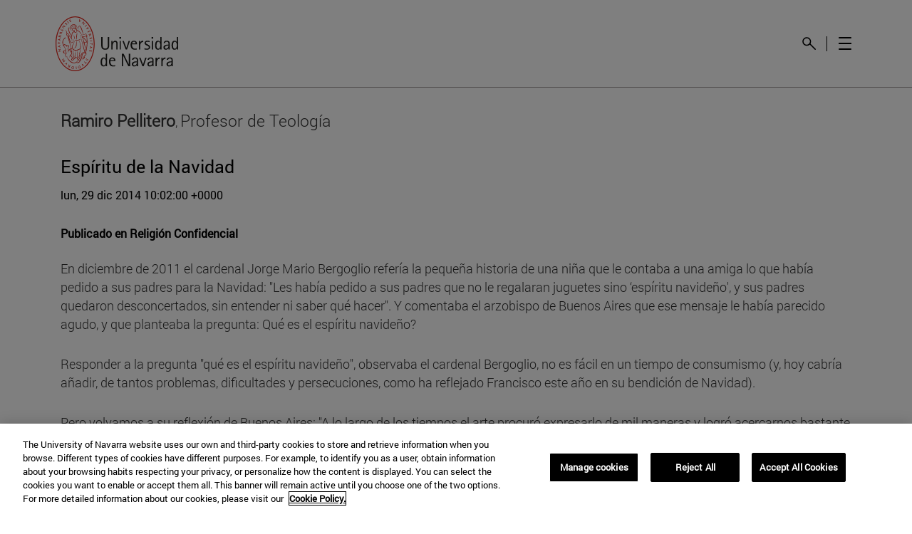

--- FILE ---
content_type: text/css;charset=UTF-8
request_url: https://www.unav.edu/o/masteres-theme/css/custom/libs/theme.default.min.css?browserId=chrome&themeId=masteres_WAR_masterestheme&minifierType=css&languageId=es_ES&t=1768900472000
body_size: 1007
content:
/*1768900472000*/
.tablesorter-default{width:100%;font:12px/18px Arial,Sans-serif;color:#333;background-color:#fff;border-spacing:0;margin:10px 0 15px;text-align:left}.tablesorter-default th,.tablesorter-default thead td{font-weight:700;color:#000;background-color:#fff;border-collapse:collapse;border-bottom:#ccc 2px solid;padding:0}.tablesorter-default tfoot td,.tablesorter-default tfoot th{border:0}.tablesorter-default .header,.tablesorter-default .tablesorter-header{background-image:url([data-uri]);background-position:center right;background-repeat:no-repeat;cursor:pointer;white-space:normal;padding:4px 20px 4px 4px}.tablesorter-default thead .headerSortUp,.tablesorter-default thead .tablesorter-headerAsc,.tablesorter-default thead .tablesorter-headerSortUp{background-image:url([data-uri]);border-bottom:#000 2px solid}.tablesorter-default thead .headerSortDown,.tablesorter-default thead .tablesorter-headerDesc,.tablesorter-default thead .tablesorter-headerSortDown{background-image:url([data-uri]);border-bottom:#000 2px solid}.tablesorter-default thead .sorter-false{background-image:none;cursor:default;padding:4px}.tablesorter-default tfoot .tablesorter-headerAsc,.tablesorter-default tfoot .tablesorter-headerDesc,.tablesorter-default tfoot .tablesorter-headerSortDown,.tablesorter-default tfoot .tablesorter-headerSortUp{border-top:#000 2px solid}.tablesorter-default td{background-color:#fff;border-bottom:#ccc 1px solid;padding:4px;vertical-align:top}.tablesorter-default tbody>tr.even:hover>td,.tablesorter-default tbody>tr.hover>td,.tablesorter-default tbody>tr.odd:hover>td,.tablesorter-default tbody>tr:hover>td{background-color:#fff;color:#000}.tablesorter-default .tablesorter-processing{background-position:center center!important;background-repeat:no-repeat!important;background-image:url([data-uri])!important}.tablesorter-default tr.odd>td{background-color:#dfdfdf}.tablesorter-default tr.even>td{background-color:#efefef}.tablesorter-default tr.odd td.primary{background-color:#bfbfbf}.tablesorter-default td.primary,.tablesorter-default tr.even td.primary{background-color:#d9d9d9}.tablesorter-default tr.odd td.secondary{background-color:#d9d9d9}.tablesorter-default td.secondary,.tablesorter-default tr.even td.secondary{background-color:#e6e6e6}.tablesorter-default tr.odd td.tertiary{background-color:#e6e6e6}.tablesorter-default td.tertiary,.tablesorter-default tr.even td.tertiary{background-color:#f2f2f2}.tablesorter-default>caption{background-color:#fff}.tablesorter-default .tablesorter-filter-row{background-color:#eee}.tablesorter-default .tablesorter-filter-row td{background-color:#eee;border-bottom:#ccc 1px solid;line-height:normal;text-align:center;-webkit-transition:line-height .1s ease;-moz-transition:line-height .1s ease;-o-transition:line-height .1s ease;transition:line-height .1s ease}.tablesorter-default .tablesorter-filter-row .disabled{opacity:.5;cursor:not-allowed}.tablesorter-default .tablesorter-filter-row.hideme td{padding:2px;margin:0;line-height:0;cursor:pointer}.tablesorter-default .tablesorter-filter-row.hideme *{height:1px;min-height:0;border:0;padding:0;margin:0;opacity:0}.tablesorter-default input.tablesorter-filter,.tablesorter-default select.tablesorter-filter{width:95%;height:auto;margin:4px auto;padding:4px;background-color:#fff;border:1px solid #bbb;color:#333;-webkit-box-sizing:border-box;-moz-box-sizing:border-box;box-sizing:border-box;-webkit-transition:height .1s ease;-moz-transition:height .1s ease;-o-transition:height .1s ease;transition:height .1s ease}.tablesorter .filtered{display:none}.tablesorter .tablesorter-errorRow td{text-align:center;cursor:pointer;background-color:#e6bf99}

--- FILE ---
content_type: text/css;charset=UTF-8
request_url: https://www.unav.edu/o/unav-principal-theme/css/custom/legacy/EstiloOpinion.css
body_size: 281
content:
.mainOpinion{
	overflow: hidden;
}

.mainOpinion .titulos h3{
	margin-top: 0.5em;
}

.mainOpinion .enlacesCab a{
	color: black;
	*color: black;
	*text-decoration: underline !important;
}

.mainOpinion .enlacesCab a:visited{
	color: #707070;
}

.mainOpinion .enlacesCab dt{
	float: left;
	padding: 0em .5em;
	background-color: #DADADA;
	font-size: 1em;
	font-weight: bold;
	text-transform: uppercase;
	margin-right: -1.5em;
}

.mainOpinion .enlacesCab dd{
	display: inline;
	background: url("/html/images/vert-line-black.gif") right center no-repeat;
	margin-right: -1em;
	padding: 1em;
	*padding: 1em 1.1em;
	font-size: 1em;
	vertical-align: 3px;
	*vertical-align: 1em;
}

.mainOpinion .enlacesCab dd.last{
	background: transparent;
	margin-right: 0;
	padding-right: 0;
}

.mainOpinion .autores{
	margin-top: 1em;
}

.mainOpinion.autor{
	margin-bottom: 0.4em;
}

.mainOpinion .negritaAutor{
	font-weight: bold;
	font-size: 1.3em;
}

.mainOpinion .cargo{
	font-size: 1.3em;
}

.mainOpinion .titulos .subtitulo p{
	margin-bottom: 1.5em;
}

.mainOpinion .titulos .subtitulo span{
	color: #3F3F3F;
	font-weight: bold;
	font-size: 1.3em!important;
}

.mainOpinion .metainfo{
	margin-bottom: 1.5em;
	margin-top: 0.5em;
}

.mainOpinion .metainfo a{
	text-decoration: none;
	margin-right: 1em;
}

.mainOpinion .metainfo .negrita{
	margin-right: 0!important;
}

.mainOpinion .negrita{
	font-weight: bold;
}

.mainOpinion .cuerpoContenido{
	float: left;
}

.mainOpinion .parte2{
	float: left;
}

.mainOpinion .sumPrincipal{
	float: left;
	width: 51%;
	min-width: 51%;
	margin-top: 1em;
}

.mainOpinion .sumario{
	margin-top: 0.5em;
	margin-bottom: 0.5em;
	margin-right: 3em;
	margin-left: 2em;
	text-align: center;
	color: #7F7F7F;
	font-size: 1.3em;
	float: left;
}

.mainOpinion .sumarios{
	float: left;
	width: 46%;
	min-width: 46%;
	*width: 80%;
	*min-width: 45%;
	*margin-bottom: 1em;
}
